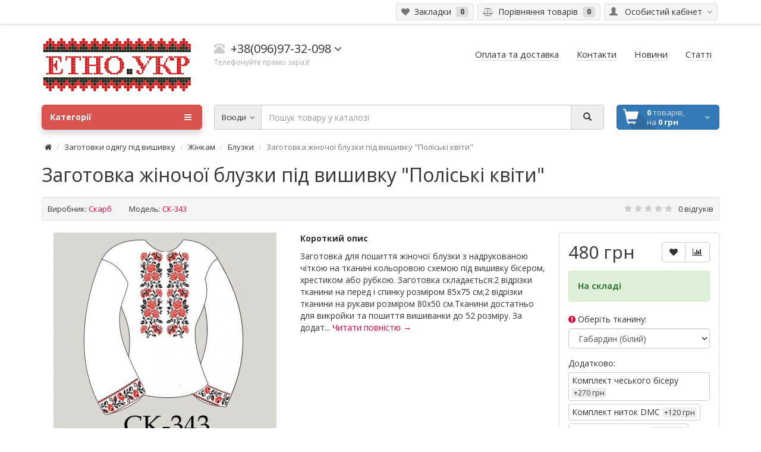

--- FILE ---
content_type: text/html; charset=utf-8
request_url: https://xn--e1aqdo.xn--j1amh/zagotovki-odjagu-pid-vishivku/zhinkam/bluzky/zagotovka-zhinochoyi-bluzky-pid-vyshyvku-poliski-kvity
body_size: 13070
content:
<!DOCTYPE html> <html dir="ltr" lang="ua"> <head> <meta charset="UTF-8" /> <meta name="viewport" content="width=device-width, initial-scale=1"> <meta http-equiv="X-UA-Compatible" content="IE=edge"> <meta name="theme-color" content="#f5f5f5"> <title>Заготовка жіночої блузки (вишиванки) - Поліські квіти (СК-343) - Скарб - габардин, домоткане полотно, атлас - ціна, купити з доставкою по Україні (Київ, Львів, Рівне) в інтернет-магазині товарів для рукоділля - етно.укр</title> <base href="https://xn--e1aqdo.xn--j1amh/" /> <meta name="description" content="Купити заготовку жіночої блузки (вишиванки) під вишивку бісером, нитками, рубкою — Поліські квіти (СК-343) - Скарб на габардині з доставкою по Україні Новою та УкрПоштою (Київ, Рівне, Львів) в інтернет-магазині товарів - етно.укр" /> <meta property="og:title" content="Заготовка жіночої блузки (вишиванки) - Поліські квіти (СК-343) - Скарб - габардин, домоткане полотно, атлас - ціна, купити з доставкою по Україні (Київ, Львів, Рівне) в інтернет-магазині товарів для рукоділля - етно.укр" /> <meta property="og:type" content="website" /> <meta property="og:url" content="https://xn--e1aqdo.xn--j1amh/zagotovki-odjagu-pid-vishivku/zhinkam/bluzky/zagotovka-zhinochoyi-bluzky-pid-vyshyvku-poliski-kvity" /> <meta property="og:image" content="https://xn--e1aqdo.xn--j1amh/image/catalog/logo.png" /> <meta property="og:site_name" content="Інтернет магазин &quot;Етно&quot;" /> <link href="catalog/view/theme/coloring/assets/bootstrap/css/bootstrap.min.css" rel="preload" as="style"> <link href="catalog/view/theme/coloring/assets/bootstrap/css/bootstrap.min.css" rel="stylesheet" media="screen"> <link href="catalog/view/theme/coloring/assets/font-awesome-4.6.3/css/font-awesome.min.css" rel="preload" as="style"> <link href="catalog/view/theme/coloring/assets/font-awesome-4.6.3/css/font-awesome.min.css" rel="stylesheet"> <link href="catalog/view/theme/coloring/stylesheet/stylesheet.css" rel="preload" as="style"> <link href="catalog/view/theme/coloring/stylesheet/stylesheet.css" rel="stylesheet"> <link href="catalog/view/javascript/jquery/magnific/magnific-popup.css" rel="preload" as="style"> <link href="catalog/view/javascript/jquery/magnific/magnific-popup.css" type="text/css" rel="stylesheet" media="screen" /> <link href="catalog/view/javascript/jquery/datetimepicker/bootstrap-datetimepicker.min.css" rel="preload" as="style"> <link href="catalog/view/javascript/jquery/datetimepicker/bootstrap-datetimepicker.min.css" type="text/css" rel="stylesheet" media="screen" /> <link href="catalog/view/theme/coloring/assets/owl-carousel/owl.carousel.css" rel="preload" as="style"> <link href="catalog/view/theme/coloring/assets/owl-carousel/owl.carousel.css" type="text/css" rel="stylesheet" media="screen" /> <link href="catalog/view/theme/coloring/assets/owl-carousel/owl.theme.css" rel="preload" as="style"> <link href="catalog/view/theme/coloring/assets/owl-carousel/owl.theme.css" type="text/css" rel="stylesheet" media="screen" /> <link href="catalog/view/theme/coloring/assets/share/social-likes_birman.css" rel="preload" as="style"> <link href="catalog/view/theme/coloring/assets/share/social-likes_birman.css" type="text/css" rel="stylesheet" media="screen" /> <link href="https://xn--e1aqdo.xn--j1amh/zagotovka-zhinochoyi-bluzky-pid-vyshyvku-poliski-kvity" rel="canonical" /> <link href="https://xn--e1aqdo.xn--j1amh/image/catalog/favicon.jpg" rel="icon" /> <link href="catalog/view/javascript/jquery/jquery-2.1.1.min.js" rel="preload" as="script"> <script src="catalog/view/javascript/jquery/jquery-2.1.1.min.js" type="text/javascript"></script> <link href="catalog/view/theme/coloring/assets/bootstrap/js/bootstrap.min.js" rel="preload" as="script"> <script src="catalog/view/theme/coloring/assets/bootstrap/js/bootstrap.min.js" type="text/javascript"></script> <link href="catalog/view/theme/coloring/assets/common.js" rel="preload" as="script"> <script src="catalog/view/theme/coloring/assets/common.js" type="text/javascript"></script> <link href="catalog/view/theme/coloring/assets/jquery.dotdotdot.min.js" rel="preload" as="script"> <script src="catalog/view/theme/coloring/assets/jquery.dotdotdot.min.js" type="text/javascript"></script> <link href="catalog/view/javascript/jquery/magnific/jquery.magnific-popup.min.js" rel="preload" as="script"> <script src="catalog/view/javascript/jquery/magnific/jquery.magnific-popup.min.js" type="text/javascript"></script> <link href="catalog/view/javascript/jquery/datetimepicker/moment.js" rel="preload" as="script"> <script src="catalog/view/javascript/jquery/datetimepicker/moment.js" type="text/javascript"></script> <link href="catalog/view/javascript/jquery/datetimepicker/bootstrap-datetimepicker.min.js" rel="preload" as="script"> <script src="catalog/view/javascript/jquery/datetimepicker/bootstrap-datetimepicker.min.js" type="text/javascript"></script> <link href="catalog/view/theme/coloring/assets/owl-carousel/owl.carousel.min.js" rel="preload" as="script"> <script src="catalog/view/theme/coloring/assets/owl-carousel/owl.carousel.min.js" type="text/javascript"></script> <link href="catalog/view/theme/coloring/assets/share/social-likes.min.js" rel="preload" as="script"> <script src="catalog/view/theme/coloring/assets/share/social-likes.min.js" type="text/javascript"></script> <script>
  (function(i,s,o,g,r,a,m){i['GoogleAnalyticsObject']=r;i[r]=i[r]||function(){
  (i[r].q=i[r].q||[]).push(arguments)},i[r].l=1*new Date();a=s.createElement(o),
  m=s.getElementsByTagName(o)[0];a.async=1;a.src=g;m.parentNode.insertBefore(a,m)
  })(window,document,'script','https://www.google-analytics.com/analytics.js','ga');

  ga('create', 'UA-92483084-1', 'auto');
  ga('send', 'pageview');

</script> </head> <body class="product-product-455 open-hm"> <header> <div id="top"> <div class="container text-center text-right-md" > <div class="pull-left"> <div class="inline-block"> </div> <div class="inline-block"> </div> </div> <div class="pull-right"> <div class="btn-group"> <button type="button" class="btn dropdown-toggle" data-toggle="dropdown"> <i class="glyphicon glyphicon-user icon"></i> <span class="hidden-sm hidden-xs">&nbsp;&nbsp;Особистий кабінет&nbsp;</span> <span class="fa fa fa-angle-down caretalt"></span> </button> <ul class="dropdown-menu pull-right"> <li><a href="https://xn--e1aqdo.xn--j1amh/login"><i class="fa fa-sign-in fa-fw dropdown-menu-icon"></i>&nbsp;&nbsp;Авторизація</a></li> <li><a href="https://xn--e1aqdo.xn--j1amh/simpleregister"><i class="fa fa-pencil fa-fw dropdown-menu-icon"></i>&nbsp;&nbsp;Реєстрація</a></li> </ul> </div> </div> <div class="btn-group"> <a class="btn" href="https://xn--e1aqdo.xn--j1amh/wishlist" id="wishlist-total"><i class="fa fa-heart icon"></i><span class="hidden-xs hidden-sm">&nbsp;&nbsp;Закладки&nbsp;</span>&nbsp;<span class="badge">0</span></a> </div> <div class="btn-group"> <a class="btn" href="https://xn--e1aqdo.xn--j1amh/compare-products" id="compare-total"><i class="fa fa-balance-scale icon"></i><span class="hidden-xs hidden-sm">&nbsp;&nbsp;Порівняння товарів&nbsp;</span>&nbsp;<span class="badge">0</span></a> </div> </div> </div> <div class="container"> <div class="row logo-line"> <div class="col-sm-12 col-md-3"> <div id="logo"> <a href="https://xn--e1aqdo.xn--j1amh/"><img src="https://xn--e1aqdo.xn--j1amh/image/catalog/logo.png" title="Інтернет магазин &quot;Етно&quot;" alt="Інтернет магазин &quot;Етно&quot;" class="img-responsive" /></a> </div> </div> <div class="col-sm-12 col-md-3 text-center text-left-md"> <div id="phone"> <div class="phone"> <span data-toggle="dropdown"  class="main-phone"> <i class="glyphicon glyphicon-phone-alt icon"></i>&nbsp;
							<span>
							
															+38(096)97-32-098														</span> <span class="fa fa fa-angle-down caretalt"></span> </span> <ul class="dropdown-menu allcontacts"> <li><a class="btn-callback" onclick="callback();"><i class="fa fa-share"></i>&nbsp;&nbsp;Замовити дзвінок</a></li> <li class="divider"></li> <li> <div class="schedule"> <i class="fa fa-clock-o fu"></i>&nbsp;
									з 10:00 до 17:00								</div> </li> <li class="divider"></li> <li> <a href="mailto:shop@етно.укр" target="_blank"><i class="fa fa-envelope-o fu"></i>&nbsp;
								shop@етно.укр</a> </li> </ul> </div> <br> <span class="hint">Телефонуйте прямо зараз!</span> </div> </div> <div class="col-sm-12 col-md-6 text-center text-right-md"> <div id="header-menu"> <a class="btn" href="/oplata-ta-dostavka"><span>Оплата та доставка</span></a> <a class="btn" href="/contact-us"><span>Контакти</span></a> <a class="btn" href="/news/"><span>Новини</span></a> <a class="btn" href="/articles/"><span>Статті</span></a> </div> </div> </div> </div> <div class="container"> <div class="row menu-line"> <div class="col-sm-12 col-md-7 col-md-push-3 search-box"><div id="search" class="input-group"> <div class="input-group-btn categories"> <button id="change_category" type="button" class="btn dropdown-toggle" data-toggle="dropdown"> <span class="category-name">Всюди&nbsp;</span>&nbsp;<span class="fa fa fa-angle-down caretalt"></span> </button> <ul class="dropdown-menu"> <li><a href="#" onclick="return false;" id="0">Всюди</a></li> <li><a href="#" onclick="return false;" id="80">Аксесуари під вишивку</a></li> <li><a href="#" onclick="return false;" id="60">Заготовки одягу під вишивку</a></li> <li><a href="#" onclick="return false;" id="78">Новорічні прикраси</a></li> <li><a href="#" onclick="return false;" id="69">Рушники</a></li> <li><a href="#" onclick="return false;" id="86">Схеми під вишивку</a></li> </ul> <input id="selected_category" type="hidden" name="category_id" value="0" /> </div> <input type="text" name="search" value="" placeholder="Пошук товару у каталозі" class="form-control" /> <div class="input-group-btn"> <button type="button" class="btn" id="search-button"> <i class="glyphicon glyphicon-search"></i> </button> </div> </div> <script type="text/javascript">
$('#search a').click(function(){
	$("#selected_category").val($(this).attr('id'));
	$('#change_category').html('<span class="category-name">' + $(this).html() + '&nbsp;</span>&nbsp;<span class="fa fa fa-angle-down caretalt"></span>');
});
</script> </div> <div class="col-sm-6 col-sm-push-6 col-md-2 col-md-push-3 cart-box"><div id="cart" class="btn-group btn-block"> <button type="button"  data-toggle="modal" data-target="#modal-cart" data-loading-text="Завантаження..." class="btn btn-primary btn-block dropdown-toggle"> <i class="fa fa-angle-down"></i> <span id="cart-total"><span class="products"><b>0</b> товарів, </span><span class="prices">на <b>0 грн</b></span></span> </button> <div id="modal-cart" class="modal fade"> <div class="modal-dialog"> <div class="modal-content"> <div class="modal-header"> <button type="button" class="close" data-dismiss="modal">&times;</button> <h4 class="modal-title"> <span class="fa fa-shopping-basket fa-fw"></span>&nbsp;&nbsp;Кошик покупок	        </h4> </div> <div class="modal-body"> <div class="text-center" style="padding: 30px 0">У кошику порожньо!</div> <div class="cartMask white"><div><div><i class="fa fa-circle-o-notch fa-spin fa-2x fa-fw"></i></div></div></div> </div> <div class="modal-footer"> <div class="row"> <div class="col-sm-4 btn-col-1"> <a class="btn btn-default btn-block" data-dismiss="modal">Продовжити покупки</a> </div> <div class="col-sm-4 btn-col-2"> <a href="https://xn--e1aqdo.xn--j1amh/index.php?route=checkout/buy" class="btn btn-default btn-block">Відкрити кошик</a> </div> <div class="col-sm-4 btn-col-3"> <a href="https://xn--e1aqdo.xn--j1amh/simplecheckout" class="btn btn-block btn-danger">Оформити замовлення</a> </div> </div> </div> </div> </div> </div> </div> <script>
	$(document).ready(function () {
		$('body').append($('#modal-cart'));
	});
	$('#modal-cart').on('hidden.bs.modal', function (e) {
		$(this).find('.alert').remove();
	})
</script></div> <div class="col-sm-6 col-sm-pull-6 col-md-3 col-md-pull-9 menu-box"> <nav id="menu" class="btn-group btn-block"> <button type="button" class="btn btn-menu btn-block dropdown-toggle"  data-toggle="dropdown" > <i class="fa fa-bars"></i>
						Категорії					</button> <ul id="menu-list" class="dropdown-menu"> <li class=""> <span class="toggle-child"> <i class="fa fa-plus plus"></i> <i class="fa fa-minus minus"></i> </span> <a class="with-child"> <i class="fa fa-angle-right arrow"></i>
								
								
																								
								
								Аксесуари під вишивку								<span class="mobilink hidden-lg hidden-md" onclick="location.href='https://xn--e1aqdo.xn--j1amh/aksesuary-pid-vyshyvku'" ></span> </a> <div class="child-box box-col-1"> <div class="row"> <div class="col-md-12"> <div class="child-box-cell"> <div class="h5"> <a href="https://xn--e1aqdo.xn--j1amh/aksesuary-pid-vyshyvku/eko-sumky" class=""> <span class="livel-down hidden-md hidden-lg">&#8627;</span>Еко-сумки <span class="count">143</span></a></div> </div> </div> <div class="col-md-12"> <div class="child-box-cell"> <div class="h5"> <a href="https://xn--e1aqdo.xn--j1amh/aksesuary-pid-vyshyvku/kravatka-metelyk" class=""> <span class="livel-down hidden-md hidden-lg">&#8627;</span>Краватка-метелик <span class="count">27</span></a></div> </div> </div> </div> <div class="see-all-categories hidden-xs hidden-sm"> <a href="https://xn--e1aqdo.xn--j1amh/aksesuary-pid-vyshyvku">Показати всі&nbsp;Аксесуари під вишивку</a> </div> </div> </li> <li class=""> <span class="toggle-child"> <i class="fa fa-plus plus"></i> <i class="fa fa-minus minus"></i> </span> <a class="with-child"> <i class="fa fa-angle-right arrow"></i>
								
								
																								
								
								Заготовки одягу під вишивку								<span class="mobilink hidden-lg hidden-md" onclick="location.href='https://xn--e1aqdo.xn--j1amh/zagotovki-odjagu-pid-vishivku'" ></span> </a> <div class="child-box box-col-1"> <div class="row"> <div class="col-md-12"> <div class="child-box-cell"> <div class="h5"> <span class="toggle-child2"> <i class="fa fa-plus plus"></i> <i class="fa fa-minus minus"></i> </span> <a href="https://xn--e1aqdo.xn--j1amh/zagotovki-odjagu-pid-vishivku/zhinkam" class="with-child2"> <span class="livel-down hidden-md hidden-lg">&#8627;</span>Жінкам <span class="count">105</span></a></div> <ul class="child2-box"> <li><a href="https://xn--e1aqdo.xn--j1amh/zagotovki-odjagu-pid-vishivku/zhinkam/bezrukavky"><span class="livel-down">&#8627;</span>Безрукавки <span class="count">2</span></a></li> <li><a href="https://xn--e1aqdo.xn--j1amh/zagotovki-odjagu-pid-vishivku/zhinkam/bluzky"><span class="livel-down">&#8627;</span>Блузки <span class="count">72</span></a></li> <li><a href="https://xn--e1aqdo.xn--j1amh/zagotovki-odjagu-pid-vishivku/zhinkam/plattia"><span class="livel-down">&#8627;</span>Плаття <span class="count">31</span></a></li> </ul> </div> </div> <div class="col-md-12"> <div class="child-box-cell"> <div class="h5"> <span class="toggle-child2"> <i class="fa fa-plus plus"></i> <i class="fa fa-minus minus"></i> </span> <a href="https://xn--e1aqdo.xn--j1amh/zagotovki-odjagu-pid-vishivku/cholovikam" class="with-child2"> <span class="livel-down hidden-md hidden-lg">&#8627;</span>Чоловікам <span class="count">136</span></a></div> <ul class="child2-box"> <li><a href="https://xn--e1aqdo.xn--j1amh/zagotovki-odjagu-pid-vishivku/cholovikam/sorochky"><span class="livel-down">&#8627;</span>Сорочки <span class="count">136</span></a></li> </ul> </div> </div> <div class="col-md-12"> <div class="child-box-cell"> <div class="h5"> <span class="toggle-child2"> <i class="fa fa-plus plus"></i> <i class="fa fa-minus minus"></i> </span> <a href="https://xn--e1aqdo.xn--j1amh/zagotovki-odjagu-pid-vishivku/divchatkam" class="with-child2"> <span class="livel-down hidden-md hidden-lg">&#8627;</span>Дівчаткам <span class="count">10</span></a></div> <ul class="child2-box"> <li><a href="https://xn--e1aqdo.xn--j1amh/zagotovki-odjagu-pid-vishivku/divchatkam/bluzky-dityachi"><span class="livel-down">&#8627;</span>Блузки <span class="count">10</span></a></li> </ul> </div> </div> <div class="col-md-12"> <div class="child-box-cell"> <div class="h5"> <a href="https://xn--e1aqdo.xn--j1amh/zagotovki-odjagu-pid-vishivku/hlopchykam" class=""> <span class="livel-down hidden-md hidden-lg">&#8627;</span>Хлопчикам <span class="count">7</span></a></div> </div> </div> </div> <div class="see-all-categories hidden-xs hidden-sm"> <a href="https://xn--e1aqdo.xn--j1amh/zagotovki-odjagu-pid-vishivku">Показати всі&nbsp;Заготовки одягу під вишивку</a> </div> </div> </li> <li class=""> <span class="toggle-child"> <i class="fa fa-plus plus"></i> <i class="fa fa-minus minus"></i> </span> <a class="with-child"> <i class="fa fa-angle-right arrow"></i>
								
								
																								
								
								Новорічні прикраси								<span class="mobilink hidden-lg hidden-md" onclick="location.href='https://xn--e1aqdo.xn--j1amh/novorichni-prykrasy'" ></span> </a> <div class="child-box box-col-3"> <div class="row"> <div class="col-md-4"> <div class="child-box-cell"> <div class="h5"> <a href="https://xn--e1aqdo.xn--j1amh/novorichni-prykrasy/nabory" class=""> <span class="livel-down hidden-md hidden-lg">&#8627;</span>Набори <span class="count">18</span></a></div> </div> </div> </div> <div class="see-all-categories hidden-xs hidden-sm"> <a href="https://xn--e1aqdo.xn--j1amh/novorichni-prykrasy">Показати всі&nbsp;Новорічні прикраси</a> </div> </div> </li> <li class=""> <span class="toggle-child"> <i class="fa fa-plus plus"></i> <i class="fa fa-minus minus"></i> </span> <a class="with-child"> <i class="fa fa-angle-right arrow"></i>
								
								
																								
								
								Рушники								<span class="mobilink hidden-lg hidden-md" onclick="location.href='https://xn--e1aqdo.xn--j1amh/rushnyky'" ></span> </a> <div class="child-box box-col-1"> <div class="row"> <div class="col-md-12"> <div class="child-box-cell"> <div class="h5"> <span class="toggle-child2"> <i class="fa fa-plus plus"></i> <i class="fa fa-minus minus"></i> </span> <a href="https://xn--e1aqdo.xn--j1amh/rushnyky/zagotovky" class="with-child2"> <span class="livel-down hidden-md hidden-lg">&#8627;</span>Заготовки <span class="count">158</span></a></div> <ul class="child2-box"> <li><a href="https://xn--e1aqdo.xn--j1amh/rushnyky/zagotovky/vesilni"><span class="livel-down">&#8627;</span>Весільні <span class="count">71</span></a></li> <li><a href="https://xn--e1aqdo.xn--j1amh/rushnyky/zagotovky/novorichni"><span class="livel-down">&#8627;</span>Новорічні <span class="count">5</span></a></li> <li><a href="https://xn--e1aqdo.xn--j1amh/rushnyky/zagotovky/pashalni"><span class="livel-down">&#8627;</span>Пасхальні <span class="count">57</span></a></li> <li><a href="https://xn--e1aqdo.xn--j1amh/rushnyky/zagotovky/spasivski"><span class="livel-down">&#8627;</span>Спасівські <span class="count">15</span></a></li> </ul> </div> </div> </div> <div class="see-all-categories hidden-xs hidden-sm"> <a href="https://xn--e1aqdo.xn--j1amh/rushnyky">Показати всі&nbsp;Рушники</a> </div> </div> </li> <li><a href="https://xn--e1aqdo.xn--j1amh/shemy-pid-vyshyvku">

																		
						Схеми під вишивку</a></li> <li> <a href="/specials"> <img class="icon peace-icon " src="https://xn--e1aqdo.xn--j1amh/image/cache/catalog/image/other/percent-24x24.png" alt="Товари зі знижкою 1" /> <span class="with-image">Товари зі знижкою</span> </a> </li> </ul> <div id="menuMask"></div> <script>$('#menu-list').hover(function () {$('body').addClass('blured')},function () {$('body').removeClass('blured')});</script> </nav> </div> </div> </div> </header> <div class="content-wrapper"><div class="container" itemscope itemtype="http://schema.org/Product"> <ul class="breadcrumb" prefix:v="http://rdf.data-vocabulary.org/#"> <li ><a href="https://xn--e1aqdo.xn--j1amh/" ><i class="fa fa-home"></i></a></li> <li typeof="v:Breadcrumb"><a href="https://xn--e1aqdo.xn--j1amh/zagotovki-odjagu-pid-vishivku" rel="v:url" property="v:title">Заготовки одягу під вишивку</a></li> <li typeof="v:Breadcrumb"><a href="https://xn--e1aqdo.xn--j1amh/zagotovki-odjagu-pid-vishivku/zhinkam" rel="v:url" property="v:title">Жінкам</a></li> <li typeof="v:Breadcrumb"><a href="https://xn--e1aqdo.xn--j1amh/zagotovki-odjagu-pid-vishivku/zhinkam/bluzky" rel="v:url" property="v:title">Блузки</a></li> <li class="active">Заготовка жіночої блузки під вишивку &quot;Поліські квіти&quot;</li> </ul> <h1 itemprop="name">Заготовка жіночої блузки під вишивку &quot;Поліські квіти&quot;</h1> <div class="well well-sm"> <div class="inline-info"> <b>Виробник:</b> <a href="https://xn--e1aqdo.xn--j1amh/skarb" class="red-link">Скарб</a> </div> <div class="inline-info"> <b>Модель:</b> <span itemprop="model">СК-343</span> </div> <div class="inline-info-right"> <span class="stars"> <i class="fa fa-star"></i> <i class="fa fa-star"></i> <i class="fa fa-star"></i> <i class="fa fa-star"></i> <i class="fa fa-star"></i> </span> <a href="" onclick="$('a[href=\'#tab-review\']').trigger('click');  $('html, body').animate({ scrollTop: $('a[href=\'#tab-review\']').offset().top - 5}, 250); return false;">0 відгуків</a> </div> </div> <div class="row"> <div id="content" class="col-sm-12"> <div class="row"> <div class="col-lg-9 col-md-8 col-sm-7"> <div class="row"> <div class="col-lg-6"> <div class="thumbnails"> <div class="main-image-wrapper"> <a class="main-image" href="https://xn--e1aqdo.xn--j1amh/image/cache/catalog/image/skarb/zhinochi/sk-343-800x800.jpg" title="Заготовка жіночої блузки під вишивку &quot;Поліські квіти&quot;" data-number="0"> <img itemprop="image" src="https://xn--e1aqdo.xn--j1amh/image/cache/catalog/image/skarb/zhinochi/sk-343-380x380.jpg" title="Заготовка жіночої блузки під вишивку &quot;Поліські квіти&quot;" alt="Заготовка жіночої блузки під вишивку &quot;Поліські квіти&quot;" class="img-responsive center-block" /> </a> <div class="stickers-box"> </div> </div> <div class="images-additional"> <a class="thumbnail" href="https://xn--e1aqdo.xn--j1amh/image/cache/catalog/image/skarb/zhinochi/sk-343-800x800.jpg" title="Заготовка жіночої блузки під вишивку &quot;Поліські квіти&quot;"> <img src="https://xn--e1aqdo.xn--j1amh/image/cache/catalog/image/skarb/zhinochi/sk-343-69x69.jpg" title="Заготовка жіночої блузки під вишивку &quot;Поліські квіти&quot;" alt="Заготовка жіночої блузки під вишивку &quot;Поліські квіти&quot;" data-number="0"/> </a> <a class="thumbnail" href="https://xn--e1aqdo.xn--j1amh/image/cache/catalog/image/skarb/gab_pal-800x800.jpg" title="Заготовка жіночої блузки під вишивку &quot;Поліські квіти&quot;"> <img src="https://xn--e1aqdo.xn--j1amh/image/cache/catalog/image/skarb/gab_pal-69x69.jpg" title="Заготовка жіночої блузки під вишивку &quot;Поліські квіти&quot;" alt="Заготовка жіночої блузки під вишивку &quot;Поліські квіти&quot;" data-number="1"/> </a> <a class="thumbnail" href="https://xn--e1aqdo.xn--j1amh/image/cache/catalog/image/skarb/zhinochi/sk-343-2-800x800.jpg" title="Заготовка жіночої блузки під вишивку &quot;Поліські квіти&quot;"> <img src="https://xn--e1aqdo.xn--j1amh/image/cache/catalog/image/skarb/zhinochi/sk-343-2-69x69.jpg" title="Заготовка жіночої блузки під вишивку &quot;Поліські квіти&quot;" alt="Заготовка жіночої блузки під вишивку &quot;Поліські квіти&quot;" data-number="2"/> </a> </div> </div> </div> <div class="col-lg-6 hidden-md hidden-sm hidden-xs"> <p><strong>Короткий опис</strong></p> <p>Заготовка для пошиття жіночої блузки з надрукованою чіткою на тканині кольоровою схемою під вишивку бісером, хрестиком або рубкою. Заготовка складається:2 відрізки тканини на перед і спинку розміром 85х75 см;2 відрізки тканини на рукави розміром 80х50 см.Тканини достатньо для викройки та пошиття вишиванки до 52 розміру. За додат... <a href="" class="red-link" onclick="$('a[href=\'#tab-description\']').trigger('click'); $('html, body').animate({ scrollTop: $('a[href=\'#tab-description\']').offset().top - 6}, 250); return false;">Читати повністю &#8594;</a></p> <br> </div> </div> </div> <div class="col-lg-3 col-md-4 col-sm-5" id="product"> <div class="panel panel-default"> <div class="panel-body"> <div class="btn-group pull-right"> <button type="button" data-toggle="tooltip" data-placement="top" class="btn btn-default" title="У закладки" onclick="wishlist.add('455');"><i class="fa fa-heart"></i></button> <button type="button" data-toggle="tooltip" data-placement="top" class="btn btn-default" title="До порівняння" onclick="compare.add('455');"><i class="fa fa-bar-chart"></i></button> </div> <div class="price" itemprop = "offers" itemscope itemtype = "http://schema.org/Offer"> <meta itemprop="priceCurrency" content="UAN" /> <meta itemprop="price" content="480" /> <div class="priceBig"> <span ><span class='autocalc-product-price'>480 грн</span></span> </div> </div> <div class="alert-alt alert-success-alt"> <strong>На складі</strong> </div> <div class="options"> <div class="form-group"> <label class="control-label" for="input-option932"> <i class="fa fa-exclamation-circle required" data-toggle="tooltip" data-placement="left" title="Обов`язкове поле"></i>
																Оберіть тканину:							</label> <select name="option[932]" id="input-option932" class="form-control"> <option value=""> --- Оберіть --- </option> <option value="2541" selected="selected" data-points="0" data-prefix="+" data-price="0.0000">Габардин (білий)                                </option> <option value="2542"  data-points="0" data-prefix="+" data-price="220.0000">Домоткане полотно (біле)                                (+220 грн)
                                </option> <option value="2543"  data-points="0" data-prefix="+" data-price="220.0000">Домоткане полотно (бежево-сіре)                                (+220 грн)
                                </option> <option value="2546"  data-points="0" data-prefix="+" data-price="60.0000">Габардин (світло-сірий)                                (+60 грн)
                                </option> <option value="2560"  data-points="0" data-prefix="+" data-price="60.0000">Габардин (сірий)                                (+60 грн)
                                </option> <option value="2547"  data-points="0" data-prefix="+" data-price="60.0000">Габардин (блакитний)                                (+60 грн)
                                </option> <option value="2548"  data-points="0" data-prefix="+" data-price="60.0000">Габардин (молочний)                                (+60 грн)
                                </option> <option value="2549"  data-points="0" data-prefix="+" data-price="60.0000">Габардин (рожевий)                                (+60 грн)
                                </option> <option value="2552"  data-points="0" data-prefix="+" data-price="60.0000">Габардин (бежевий)                                (+60 грн)
                                </option> <option value="2553"  data-points="0" data-prefix="+" data-price="60.0000">Габардин (рожевий, світлий)                                (+60 грн)
                                </option> <option value="2554"  data-points="0" data-prefix="+" data-price="60.0000">Габардин (жовтий)                                (+60 грн)
                                </option> <option value="2555"  data-points="0" data-prefix="+" data-price="60.0000">Габардин (блакитний, світлий)                                (+60 грн)
                                </option> <option value="4775"  data-points="0" data-prefix="+" data-price="320.0000">Домоткане полотно (жовте)                                (+320 грн)
                                </option> <option value="4776"  data-points="0" data-prefix="+" data-price="320.0000">Домоткане полотно (лілове)                                (+320 грн)
                                </option> <option value="4774"  data-points="0" data-prefix="+" data-price="320.0000">Домоткане полотно (рожеве)                                (+320 грн)
                                </option> </select> </div> <div class="form-group"> <label class="control-label">
																Додатково:							</label> <div id="input-option933"> <div class="radio-checbox-options"> <input type="checkbox" name="option[933][]" value="2558" data-points="0" data-prefix="+" data-price="270.0000" id="933_2558" /> <label for="933_2558"> <span class="option-name">Комплект чеського бісеру</span> <span class="option-price">+270 грн</span> </label> </div> <div class="radio-checbox-options"> <input type="checkbox" name="option[933][]" value="4777" data-points="0" data-prefix="+" data-price="120.0000" id="933_4777" /> <label for="933_4777"> <span class="option-name">Комплект ниток DMC</span> <span class="option-price">+120 грн</span> </label> </div> <div class="radio-checbox-options"> <input type="checkbox" name="option[933][]" value="2559" data-points="0" data-prefix="+" data-price="100.0000" id="933_2559" /> <label for="933_2559"> <span class="option-name">Збільшений розмір</span> <span class="option-price">+100 грн</span> </label> </div> <div class="radio-checbox-options"> <input type="checkbox" name="option[933][]" value="2556" data-points="0" data-prefix="+" data-price="100.0000" id="933_2556" /> <label for="933_2556"> <span class="option-name">Пояс</span> <span class="option-price">+100 грн</span> </label> </div> </div> </div> </div> <div class="addcart"> <div class="row"> <div class="col-lg-5 col-md-4 col-sm-12"> <div class="input-group quantity" data-toggle="tooltip"  title="Кількість"> <span class="input-group-addon quantity-plus-minus"> <button type="button" id="plus"  class="btn">+</button> <button type="button" id="minus"  class="btn">−</button> </span> <input type="text" name="quantity" value="1" size="2" id="input-quantity" class="form-control" /> </div> <input type="hidden" name="product_id" value="455" /> </div> <div class="col-lg-7  col-md-8 col-sm-12"> <div class="btn-group btn-block addtocart-group"> <button type="button" id="button-cart" data-loading-text="Завантаження..." class="btn btn-danger btn-block">До кошика</button> <button class="btn btn-danger" id="button-fastorder" onclick="fastorder('455');" title="Швидке замовлення"><i class="fa fa-bolt"></i></button> </div> </div> </div> </div> </div> </div> </div> <div class="col-sm-12"> <ul class="nav nav-tabs product-tabs"> <li class="active"><a href="#tab-description" data-toggle="tab"><i class="fa fa-file-text-o"></i><span class="hidden-xs">&nbsp;&nbsp;Опис</span></a></li> <li><a href="#tab-review" data-toggle="tab"><i class="fa fa-comment-o"></i><span class="hidden-xs">&nbsp;&nbsp;Відгуки (0)</span></a></li> </ul> <div class="tab-content"> <div class="tab-pane active red-links" id="tab-description" itemprop="description"> <p>Заготовка для пошиття жіночої блузки з надрукованою чіткою на тканині кольоровою схемою під вишивку бісером, хрестиком або рубкою.&nbsp;</p><p><b>Заготовка складається:</b></p><ul><li>2 відрізки тканини на перед і спинку розміром 85х75 см;</li><li>2 відрізки тканини на рукави розміром 80х50 см.</li></ul><p>Тканини достатньо для викройки та пошиття вишиванки&nbsp;<b><u>до 52 розміру.&nbsp;</u></b>За додаткову плату, можна збільшити розміри заготовки, для пошиття більших розмірів. Для цього потрібно обрати&nbsp;<u>"Збільшений розмір"</u>&nbsp; у меню замовлення.</p><p><b>Доступні тканини:</b></p><ul><li style="line-height: 20.4px;">габардин (білий) (100% поліестер);</li><li style="line-height: 20.4px;">габардин (синій, світло-сірий, сірий, м'ятний, бірюзовий, червоний, блакитний, молочний, рожевий, джинс (темний), бежевий, рожевий (світлий), жовтий, блакитний (світлий), зелений, бузковий, фіолетовий, персиковий) (100% поліестер);</li><li style="line-height: 20.4px;">атлас (білий) (100% поліестер);</li><li style="line-height: 20.4px;">домоткане полотно (біле) (58% бавовна, 42% поліестер);</li><li style="line-height: 20.4px;">домоткане полотно (бежево-сіре) (15% льон, 50% бавовна, 35% поліестер);</li><li style="line-height: 20.4px;">домоткане полотно (блакитне, жовте, молочне, бежеве, лілове, рожеве, червоне, синє, зелене, фіолетове, сіре) (33% бавовна, 67% поліестер).</li></ul><p>У схемі використано&nbsp;<b><u>2 відтінки</u></b>&nbsp;бісеру, ниток, рубки.<br>В комплект додається інструкція для&nbsp;<u><b>самостійного</b></u>&nbsp;підбору бісеру, ниток.<br>На сорочку потрібно&nbsp;<b style="text-decoration-line: underline;">150 грамів</b>&nbsp;бісеру або <u><b>6 мотків</b></u> ниток.<br>В комплектації ми використовуємо лише оригінальний&nbsp;<b><u>чеський бісер Preciosa Ornela</u></b>&nbsp;та&nbsp;<b><u>французькі нитки муліне&nbsp;</u></b><u><b>DMC</b></u>.<br>Можливі не суттєві зміни схем, кольорів (уточнюйте додатково).<br><br><font color="#6badde"><b>Вдалих покупок та мирного неба!</b></font></p> </div> <div class="tab-pane" id="tab-review"> <a class="btn btn-default" data-toggle="collapse" data-parent="#accordion" href="#collapseOne"><i class="fa fa-pencil"></i>&nbsp;&nbsp;Написати відгук</a> <br><br> <div id="collapseOne" class="panel-collapse collapse"> <div class="well riview-helper"> <form class="form-horizontal" id="review-form"> <div class="form-group required"> <label class="col-sm-2 control-label" for="input-name">Ваше ім’я:</label> <div class="col-sm-10"> <input type="text" name="name" value="" id="input-name" class="form-control" /> </div> </div> <div class="form-group required"> <label class="col-sm-2 control-label" for="input-review">Ваш відгук</label> <div class="col-sm-10"> <textarea name="text" rows="5" id="input-review" class="form-control"></textarea> </div> </div> <!-- <div class="form-group"> <div class="col-sm-10 col-sm-offset-2"> <span class = "text-danger"> Увага: </span> HTML не підтримується!												</div> </div> --> <div class="form-group required"> <label class="col-sm-2 control-label">Рейтинг</label> <div class="col-sm-10"> <div class="prod-rat"> <input id="rat1" type="radio" name="rating" value="1" /><label class="rat-star" for="rat1"><i class="fa fa-star"></i></label> <input id="rat2" type="radio" name="rating" value="2" /><label class="rat-star" for="rat2"><i class="fa fa-star"></i></label> <input id="rat3" type="radio" name="rating" value="3" /><label class="rat-star" for="rat3"><i class="fa fa-star"></i></label> <input id="rat4" type="radio" name="rating" value="4" /><label class="rat-star" for="rat4"><i class="fa fa-star"></i></label> <input id="rat5" type="radio" name="rating" value="5" /><label class="rat-star" for="rat5"><i class="fa fa-star"></i></label> </div> <script>
														$('.rat-star').hover(function () {
															$(this).prevAll('.rat-star').addClass('active');
															$(this).addClass('active');
														},function () {
															$(this).prevAll('.rat-star').removeClass('active');
															$(this).removeClass('active');
														});
														
														$('.rat-star').click(function(){
															$('.rat-star').each(function(){
																$(this).removeClass('checked');
																$(this).prevAll('.rat-star').removeClass('checked');
															});
															
															$(this).addClass('checked');
															$(this).prevAll('.rat-star').addClass('checked');
														});
														
													</script> </div> </div> <div class="form-group" style="margin-bottom: 0;"> <div class="col-sm-10 col-sm-offset-2"> <button type="button" id="button-review" data-loading-text="Завантаження..." class="btn btn-primary">Продовжити</button> </div> </div> </form> </div> </div> <div id="review"></div> </div> </div> </div> </div> <p style="margin-bottom: 20px;" class="red-links">Теги:															<a href="https://xn--e1aqdo.xn--j1amh/search?tag=%D0%BF%D0%BE%D0%BB%D1%96%D1%81%D1%8C%D0%BA%D1%96">поліські</a>,
																				<a href="https://xn--e1aqdo.xn--j1amh/search?tag=%D0%BA%D0%B2%D1%96%D1%82%D0%B8">квіти</a>,
																				<a href="https://xn--e1aqdo.xn--j1amh/search?tag=%D1%82%D1%80%D0%BE%D1%8F%D0%BD%D0%B4%D0%B8">троянди</a>,
																				<a href="https://xn--e1aqdo.xn--j1amh/search?tag=%D1%87%D0%B5%D1%80%D0%B2%D0%BE%D0%BD%D1%96">червоні</a>,
																				<a href="https://xn--e1aqdo.xn--j1amh/search?tag=%D0%BA%D0%B2%D1%96%D1%82%D0%BA%D0%BE%D0%B2%D0%B8%D0%B9">квітковий</a>,
																				<a href="https://xn--e1aqdo.xn--j1amh/search?tag=%D0%BE%D1%80%D0%BD%D0%B0%D0%BC%D0%B5%D0%BD%D1%82">орнамент</a> </p> </div> <div class="col-sm-12"> </div> </div> </div> <script type="text/javascript">
$(window).load(function () {
	if (window.location.hash == '#review') {
		$('a[href=\'#tab-review\']').trigger('click');
		$('html, body').animate({ scrollTop: $('a[href=\'#tab-review\']').offset().top - 5}, 250);
	}
});

$('select[name=\'recurring_id\'], input[name="quantity"]').change(function(){
	$.ajax({
		url: 'index.php?route=product/product/getRecurringDescription',
		type: 'post',
		data: $('input[name=\'product_id\'], input[name=\'quantity\'], select[name=\'recurring_id\']'),
		dataType: 'json',
		beforeSend: function() {
			$('#recurring-description').html('');
		},
		success: function(json) {
			$('.text-danger').remove();
			
			if (json['success']) {
				$('#recurring-description').html(json['success']);
			}
		}
	});
});

$('#button-cart').on('click', function() {
	$.ajax({
		url: 'index.php?route=checkout/cart/add',
		type: 'post',
		data: $('#product input[type=\'text\'], #product input[type=\'hidden\'], #product input[type=\'radio\']:checked, #product input[type=\'checkbox\']:checked, #product select, #product textarea'),
		dataType: 'json',
		beforeSend: function() {
			$('#button-cart').button('loading');
		},
		complete: function() {
			$('#button-cart').button('reset');
		},
		success: function(json) {
			$('.text-danger').remove();
			$('.form-group').removeClass('has-error');

			if (json['error']) {
				if (json['error']['option']) {
					for (i in json['error']['option']) {
						var element = $('#input-option' + i.replace('_', '-'));
						
						if (element.parent().hasClass('input-group')) {
							element.parent().after('<div class="text-danger">' + json['error']['option'][i] + '</div>');
						} else {
							element.after('<div class="text-danger">' + json['error']['option'][i] + '</div>');
						}
					}
				}
				
				if (json['error']['recurring']) {
					$('select[name=\'recurring_id\']').after('<div class="text-danger">' + json['error']['recurring'] + '</div>');
				}
				
				// Highlight any found errors
				$('.text-danger').parent().addClass('has-error');
			}
			
			if (json['success']) {
				$('#modal-cart').modal('show');

					setTimeout(function () {
						$('#cart-total').html(json['total_new']);
					}, 100);

					$.ajax({
						url: 'index.php?route=common/cart/info',
						type: 'get',
						dataType: 'html',
						beforeSend: function() {
							$('.cartMask').css({'display':'block'});
						},
						success: function(data){
							$('#modal-cart .modal-body').html($(data).find('.modal-body').html());
							$('#modal-cart .modal-body').prepend('<div class="alert alert-success"><button type="button" class="close" data-dismiss="alert">&times;</button><i class="fa fa-info-circle"></i>&nbsp;&nbsp;' + json['success'] + '</div>');
						}
					});
			}
		}, error: function(xhr, ajaxOptions, thrownError) {
      alert(thrownError + "\r\n" + xhr.statusText + "\r\n" + xhr.responseText);
    }
	});
});

$('.date').datetimepicker({
	pickTime: false
});

$('.datetime').datetimepicker({
	pickDate: true,
	pickTime: true
});

$('.time').datetimepicker({
	pickDate: false
});

$('button[id^=\'button-upload\']').on('click', function() {
	var node = this;
	
	$('#form-upload').remove();
	
	$('body').prepend('<form enctype="multipart/form-data" id="form-upload" style="display: none;"><input type="file" name="file" /></form>');
	
	$('#form-upload input[name=\'file\']').trigger('click');
	
	timer = setInterval(function() {
		if ($('#form-upload input[name=\'file\']').val() != '') {
			clearInterval(timer);
			
			$.ajax({
				url: 'index.php?route=tool/upload',
				type: 'post',
				dataType: 'json',
				data: new FormData($('#form-upload')[0]),
				cache: false,
				contentType: false,
				processData: false,
				beforeSend: function() {
					$(node).button('loading');
				},
				complete: function() {
					$(node).button('reset');
				},
				success: function(json) {
					$('.text-danger').remove();
					
					if (json['error']) {
						$(node).parent().find('input').after('<div class="text-danger">' + json['error'] + '</div>');
					}
					
					if (json['success']) {
						alert(json['success']);
						
						$(node).parent().find('input').val(json['code']);
					}
				},
				error: function(xhr, ajaxOptions, thrownError) {
					alert(thrownError + "\r\n" + xhr.statusText + "\r\n" + xhr.responseText);
				}
			});
		}
	}, 500);
});

$('#review').delegate('.pagination a', 'click', function(e) {
  e.preventDefault();

    $('#review').fadeOut('slow');

    $('#review').load(this.href);

    $('#review').fadeIn('slow');
});

$('#review').load('index.php?route=product/product/review&product_id=455');

$('#button-review').on('click', function() {
	$.ajax({
		url: 'index.php?route=product/product/write&product_id=455',
		type: 'post',
		dataType: 'json',
		data: $('#review-form').serialize(),
		beforeSend: function() {
			$('#button-review').button('loading');
		},
		complete: function() {
			$('#button-review').button('reset');
			$('#captcha').attr('src', 'index.php?route=tool/captcha#'+new Date().getTime());
			$('input[name=\'captcha\']').val('');
		},
		success: function(json) {
			$('.alert-success, .alert-danger').remove();
			
			if (json['error']) {
				$('.riview-helper').before('<div class="alert alert-danger"><i class="fa fa-exclamation-circle"></i> ' + json['error'] + '<button type="button" class="close" data-dismiss="alert" aria-hidden="true">&times;</button></div>');
			}
			
			if (json['success']) {
				$('.riview-helper').before('<div class="alert alert-success"><i class="fa fa-check-circle"></i> ' + json['success'] + '</div>').remove();
				
				$('input[name=\'name\']').val('');
				$('textarea[name=\'text\']').val('');
				$('input[name=\'rating\']:checked').prop('checked', false);
				$('input[name=\'captcha\']').val('');
			}
		}
	});
});

$(document).ready(function() {
	$('.thumbnails .images-additional').magnificPopup({
		type:'image',
		delegate: 'a',
		gallery: {
			enabled:true
		}
	});
});
$(document).ready(function() {	
	$('.thumbnails .main-image').magnificPopup({
		type:'image'
	});
});

$('.images-additional img').click(function(){
	var oldsrc = $(this).attr('src'),
			newsrc = oldsrc.replace('69x69','380x380'),
			newhref = $(this).parent().attr('href'),
			number = $(this).attr('data-number');
	
	$('.main-image img').attr('src', newsrc);
	$('.main-image').attr('href', newhref);
	$('.main-image').attr('data-number', number);
	return false;
});


$('.thumbnails .main-image img').click(function(){
	if ($('.thumbnails .images-additional').length > 0) {
		var startnumber = $(this).parent().attr('data-number');
		$('.thumbnails .images-additional').magnificPopup('open', startnumber);
		return false
	} else {
		$(this).magnificPopup('open');
		return false
	}
});



		$('#related-products').owlCarousel({
			responsiveBaseWidth: '#related-products',
			itemsCustom: [[0, 1], [448, 2], [668, 3], [848, 4], [1000, 5]],
			theme: 'product-carousel',
			navigation: true,
			slideSpeed: 200,
			paginationSpeed: 300,
			autoPlay: false,
			stopOnHover: true,
			touchDrag: false,
			mouseDrag: false,
			navigationText: ['<i class="fa fa-chevron-left"></i>', '<i class="fa fa-chevron-right"></i>'],
			pagination: false,
		});

    $('.quantity-plus-minus #minus').click(function () {
        var $input = $('.quantity input[type="text"]');
        var count = parseInt($input.val()) - 1;
        count = count < 1 ? 1 : count;
        $input.val(count);
        $input.change();
        return false;
    });
    $('.quantity-plus-minus #plus').click(function () {
        var $input = $('.quantity input[type="text"]');
        $input.val(parseInt($input.val()) + 1);
        $input.change();
        return false;
        });
				
		// $('.quantity input[type="text"]').on('change', function() {
			// if ($(this).val() > 100) {
				// $('#button-cart').attr("disabled","disabled");
			// } else {
				// $('#button-cart').removeAttr("disabled");
			// }
		// });
				

</script> <script type="text/javascript"><!--
function price_format(price)
{ 
    c = 0;
    d = '.'; // decimal separator
    t = ' '; // thousands separator
    s_left = '';
    s_right = ' грн';
    n = price * 1.00000000;
    i = parseInt(n = Math.abs(n).toFixed(c)) + ''; 
    j = ((j = i.length) > 3) ? j % 3 : 0; 
    price_text = s_left + (j ? i.substr(0, j) + t : '') + i.substr(j).replace(/(\d{3})(?=\d)/g, "$1" + t) + (c ? d + Math.abs(n - i).toFixed(c).slice(2) : '') + s_right; 
    
        
    return price_text;
}

function calculate_tax(price)
{
        return price;
}

function process_discounts(price, quantity)
{
        return price;
}


animate_delay = 20;

main_price_final = calculate_tax(480.0000);
main_price_start = calculate_tax(480.0000);
main_step = 0;
main_timeout_id = 0;

function animateMainPrice_callback() {
    main_price_start += main_step;
    
    if ((main_step > 0) && (main_price_start > main_price_final)){
        main_price_start = main_price_final;
    } else if ((main_step < 0) && (main_price_start < main_price_final)) {
        main_price_start = main_price_final;
    } else if (main_step == 0) {
        main_price_start = main_price_final;
    }
    
    $('.autocalc-product-price').html( price_format(main_price_start) );
    
    if (main_price_start != main_price_final) {
        main_timeout_id = setTimeout(animateMainPrice_callback, animate_delay);
    }
}

function animateMainPrice(price) {
    main_price_start = main_price_final;
    main_price_final = price;
    main_step = (main_price_final - main_price_start) / 10;
    
    clearTimeout(main_timeout_id);
    main_timeout_id = setTimeout(animateMainPrice_callback, animate_delay);
}




function recalculateprice()
{
    var main_price = 480;
    var input_quantity = Number($('input[name="quantity"]').val());
    var special = 0;
    var tax = 0;
    discount_coefficient = 1;
    
    if (isNaN(input_quantity)) input_quantity = 0;
    
                        main_price = process_discounts(main_price, input_quantity);
            tax = process_discounts(tax, input_quantity);
                
    
    var option_price = 0;
    
        
    $('#product input:checked,#product option:selected').each(function() {
      if ($(this).closest('.ui-multiselect-menu').length > 0) return;
      if ($(this).data('prefix') == '=') {
        option_price += Number($(this).data('price'));
        main_price = 0;
        special = 0;
      }
    });
    
    $('#product input:checked,#product option:selected').each(function() {
      if ($(this).closest('.ui-multiselect-menu').length > 0) return;
      if ($(this).data('prefix') == '+') {
        option_price += Number($(this).data('price'));
      }
      if ($(this).data('prefix') == '-') {
        option_price -= Number($(this).data('price'));
      }
      if ($(this).data('prefix') == 'u') {
        pcnt = 1.0 + (Number($(this).data('price')) / 100.0);
        option_price *= pcnt;
        main_price *= pcnt;
        special *= pcnt;
      }
      if ($(this).data('prefix') == 'd') {
        pcnt = 1.0 - (Number($(this).data('price')) / 100.0);
        option_price *= pcnt;
        main_price *= pcnt;
        special *= pcnt;
      }
      if ($(this).data('prefix') == '*') {
        option_price *= Number($(this).data('price'));
        main_price *= Number($(this).data('price'));
        special *= Number($(this).data('price'));
      }
      if ($(this).data('prefix') == '/') {
        option_price /= Number($(this).data('price'));
        main_price /= Number($(this).data('price'));
        special /= Number($(this).data('price'));
      }
    });
    
    special += option_price;
    main_price += option_price;

                tax = main_price;
        
    // Process TAX.
    main_price = calculate_tax(main_price);
    special = calculate_tax(special);
    
        if (input_quantity > 0) {
      main_price *= input_quantity;
      special *= input_quantity;
      tax *= input_quantity;
    }
        
    // Display Main Price
    animateMainPrice(main_price);
      
    }

$('input[type="checkbox"]').bind('change', function() { recalculateprice($(this).closest('form')); });
$('input[type="radio"]').bind('change', function() { if ($(this).closest('.ui-multiselect-menu').length > 0) return; recalculateprice($(this).closest('form')); });
$('select').bind('change', function() { recalculateprice($(this).closest('form')); });

$('input[name="quantity"]').each(function(){
    $quantity = $(this);
    if ($quantity.data('autocalc')) return;
    $quantity.data('autocalc', 1);
    $quantity.data('val', $quantity.val());
    (function($quantity){
        (function() {
            if ($quantity.val() != $quantity.data('val')){
                $quantity.data('val',$quantity.val());
                recalculateprice($quantity);
            }
            setTimeout(arguments.callee, 250);
        })();
    })($quantity);
});

last_name = '';
$('input[type="radio"][name^="option"]').each(function(){
    if ($(this).attr('name') != last_name) $(this).prop('checked', true);
    last_name = $(this).attr('name');
});

recalculateprice();

//--></script> </div> <footer> <div class="container"> <div class="footer-box"> <div class="row"> <div class="col-sm-6 col-md-3"> <h5><i class="fa fa-info-circle"></i><span>Інформація</span></h5> <ul class="list-unstyled"> <li><i class="fa fa-angle-right"></i><a href="https://xn--e1aqdo.xn--j1amh/oplata-ta-dostavka">Оплата та доставка</a></li> </ul> <hr class="visible-xs"> </div> <div class="col-sm-6 col-md-3"> <h5><i class="fa fa-support"></i><span>Служба підтримки</span></h5> <ul class="list-unstyled"> <li><i class="fa fa-angle-right"></i><a href="https://xn--e1aqdo.xn--j1amh/contact-us">Зв’язатися з нами</a></li> <li><i class="fa fa-angle-right"></i><a href="https://xn--e1aqdo.xn--j1amh/return-add">Повернення товару</a></li> <li><i class="fa fa-angle-right"></i><a href="https://xn--e1aqdo.xn--j1amh/sitemap">Мапа сайту</a></li> </ul> <hr class="visible-xs"> </div> <div class="clearfix visible-sm">&nbsp;</div> <div class="col-sm-6 col-md-3"> <h5><i class="glyphicon glyphicon-pushpin"></i><span>Додатково</span></h5> <ul class="list-unstyled"> <li><i class="fa fa-angle-right"></i><a href="https://xn--e1aqdo.xn--j1amh/brands">Виробники</a></li> <li><i class="fa fa-angle-right"></i><a href="https://xn--e1aqdo.xn--j1amh/vouchers">Подарункові сертифікати</a></li> <li><i class="fa fa-angle-right"></i><a href="https://xn--e1aqdo.xn--j1amh/affiliates">Партнери</a></li> <li><i class="fa fa-angle-right"></i><a href="https://xn--e1aqdo.xn--j1amh/specials">Товари зі знижкою</a></li> </ul> <hr class="visible-xs"> </div> <div class="col-sm-6 col-md-3"> <h5><i class="glyphicon glyphicon-user"></i><span>Особистий кабінет</span></h5> <ul class="list-unstyled"> <li><i class="fa fa-angle-right"></i><a href="https://xn--e1aqdo.xn--j1amh/my-account">Особистий кабінет</a></li> <li><i class="fa fa-angle-right"></i><a href="https://xn--e1aqdo.xn--j1amh/order-history">Історія замовлень</a></li> <li><i class="fa fa-angle-right"></i><a href="https://xn--e1aqdo.xn--j1amh/wishlist">Мої закладки</a></li> <li><i class="fa fa-angle-right"></i><a href="https://xn--e1aqdo.xn--j1amh/newsletter">Розсилка новин</a></li> </ul> </div> </div> <hr> <div class="row"> <div class="col-sm-12 col-md-4"> </div> <div class="col-sm-12 col-md-8 text-right-md"> <ul class="list-unstyled pay-icons"> <li> <img src="https://xn--e1aqdo.xn--j1amh/image/cache/catalog/icons/mastercard-48x32-48x32.png" alt="MasterCard" class="img-responsive" /> </li> <li> <img src="https://xn--e1aqdo.xn--j1amh/image/cache/catalog/icons/visa-48x32-48x32.png" alt="Visa" class="img-responsive" /> </li> <li> <img src="https://xn--e1aqdo.xn--j1amh/image/cache/catalog/icons/maestro-48x32-48x32-48x32.png" alt="Maestro" class="img-responsive" /> </li> <li> <img src="https://xn--e1aqdo.xn--j1amh/image/cache/catalog/icons/privat24-50x30-48x32.png" alt="Приват24" class="img-responsive" /> </li> <li> <img src="https://xn--e1aqdo.xn--j1amh/image/cache/catalog/icons/98904a4b933ef83d47069817326c5a1c-48x32.png" alt="Нова Пошта" class="img-responsive" /> </li> <li> <img src="https://xn--e1aqdo.xn--j1amh/image/cache/catalog/icons/Upostlogo-48x32.png" alt="УкрПошта" class="img-responsive" /> </li> </ul> </div> </div> </div> <span id="scroll-top-button"><i class="fa fa-arrow-circle-up"></i></span> </div> </footer> <link rel="stylesheet" type="text/css" href="catalog/view/theme/default/stylesheet/live_search.css" /> <script type="text/javascript"><!--
					var live_search = {
						selector: '#search input[name=\'search\']',
						text_no_matches: 'Немає товарів, які відповідають критеріям пошуку.',
						height: '50px'
					}

					$(document).ready(function() {
						var html = '';
						html += '<div class="live-search">';
						html += '	<ul>';
						html += '	</ul>';
						html += '<div class="result-text"></div>';
						html += '</div>';

						//$(live_search.selector).parent().closest('div').after(html);
						$(live_search.selector).after(html);

						$(live_search.selector).autocomplete({
							'source': function(request, response) {
								var filter_name = $(live_search.selector).val();
								var live_search_min_length = '1';
								if (filter_name.length < live_search_min_length) {
									$('.live-search').css('display','none');
								}
								else{
									var html = '';
									html += '<li style="text-align: center;height:10px;">';
									html +=	'<img class="loading" src="catalog/view/theme/default/image/loading.gif" />';
									html +=	'</li>';
									$('.live-search ul').html(html);
									$('.live-search').css('display','block');

									$.ajax({
										url: 'index.php?route=product/live_search&filter_name=' +  encodeURIComponent(filter_name),
										dataType: 'json',
										success: function(result) {
											var products = result.products;
											$('.live-search ul li').remove();
											$('.result-text').html('');
											if (!$.isEmptyObject(products)) {
												var show_image = 1;
												var show_price = 1;
												var show_description = 0;
												$('.result-text').html('<a href="https://xn--e1aqdo.xn--j1amh/search?search='+filter_name+'" class="view-all-results">Всі результати ('+result.total+')</a>');

												$.each(products, function(index,product) {
													var html = '';
													
													html += '<li>';
													html += '<a href="' + product.url + '" title="' + product.name + '">';
													if(product.image && show_image){
														html += '	<div class="product-image"><img alt="' + product.name + '" src="' + product.image + '"></div>';
													}
													html += '	<div class="product-name">' + product.name ;
													if(show_description){
														html += '<p>' + product.extra_info + '</p>';
													}
													html += '</div>';
													if(show_price){
														if (product.special) {
															html += '	<div class="product-price"><span class="special">' + product.price + '</span><span class="price">' + product.special + '</span></div>';
														} else {
															html += '	<div class="product-price"><span class="price">' + product.price + '</span></div>';
														}
													}
													html += '<span style="clear:both"></span>';
													html += '</a>';
													html += '</li>';
													$('.live-search ul').append(html);
												});
											} else {
												var html = '';
												html += '<li style="text-align: center;height:10px;">';
												html +=	live_search.text_no_matches;
												html +=	'</li>';

												$('.live-search ul').html(html);
											}
											$('.live-search ul li').css('height',live_search.height);
											$('.live-search').css('display','block');
											return false;
										}
									});
								}
							},
							'select': function(product) {
								$(live_search.selector).val(product.name);
							}
						});

						$(document).bind( "mouseup touchend", function(e){
						  var container = $('.live-search');
						  if (!container.is(e.target) && container.has(e.target).length === 0)
						  {
						    container.hide();
						  }
						});
					});
				//--></script> </body></html>

--- FILE ---
content_type: text/plain
request_url: https://www.google-analytics.com/j/collect?v=1&_v=j102&a=1641351254&t=pageview&_s=1&dl=https%3A%2F%2Fxn--e1aqdo.xn--j1amh%2Fzagotovki-odjagu-pid-vishivku%2Fzhinkam%2Fbluzky%2Fzagotovka-zhinochoyi-bluzky-pid-vyshyvku-poliski-kvity&ul=en-us%40posix&dt=%D0%97%D0%B0%D0%B3%D0%BE%D1%82%D0%BE%D0%B2%D0%BA%D0%B0%20%D0%B6%D1%96%D0%BD%D0%BE%D1%87%D0%BE%D1%97%20%D0%B1%D0%BB%D1%83%D0%B7%D0%BA%D0%B8%20(%D0%B2%D0%B8%D1%88%D0%B8%D0%B2%D0%B0%D0%BD%D0%BA%D0%B8)%20-%20%D0%9F%D0%BE%D0%BB%D1%96%D1%81%D1%8C%D0%BA%D1%96%20%D0%BA%D0%B2%D1%96%D1%82%D0%B8%20(%D0%A1%D0%9A-343)%20-%20%D0%A1%D0%BA%D0%B0%D1%80%D0%B1%20-%20%D0%B3%D0%B0%D0%B1%D0%B0%D1%80%D0%B4%D0%B8%D0%BD%2C%20%D0%B4%D0%BE%D0%BC%D0%BE%D1%82%D0%BA%D0%B0%D0%BD%D0%B5%20%D0%BF%D0%BE%D0%BB%D0%BE%D1%82%D0%BD%D0%BE%2C%20%D0%B0%D1%82%D0%BB%D0%B0%D1%81%20-%20%D1%86%D1%96%D0%BD%D0%B0%2C%20%D0%BA%D1%83%D0%BF%D0%B8%D1%82%D0%B8%20%D0%B7%20%D0%B4%D0%BE%D1%81%D1%82%D0%B0%D0%B2%D0%BA%D0%BE%D1%8E%20%D0%BF%D0%BE%20%D0%A3%D0%BA%D1%80%D0%B0%D1%97%D0%BD%D1%96%20(%D0%9A%D0%B8%D1%97%D0%B2%2C%20%D0%9B%D1%8C%D0%B2%D1%96%D0%B2%2C%20%D0%A0%D1%96%D0%B2%D0%BD%D0%B5)%20%D0%B2%20%D1%96%D0%BD%D1%82%D0%B5%D1%80%D0%BD%D0%B5%D1%82-%D0%BC%D0%B0%D0%B3%D0%B0%D0%B7%D0%B8%D0%BD%D1%96%20%D1%82%D0%BE%D0%B2%D0%B0%D1%80%D1%96%D0%B2%20%D0%B4%D0%BB%D1%8F%20%D1%80%D1%83%D0%BA%D0%BE%D0%B4%D1%96%D0%BB%D0%BB%D1%8F%20-%20%D0%B5%D1%82%D0%BD%D0%BE.%D1%83%D0%BA%D1%80&sr=1280x720&vp=1280x720&_u=IEBAAEABAAAAACAAI~&jid=1880015342&gjid=561541217&cid=573817043.1769249964&tid=UA-92483084-1&_gid=1758452565.1769249964&_r=1&_slc=1&z=259240765
body_size: -451
content:
2,cG-MDR00QHD1W